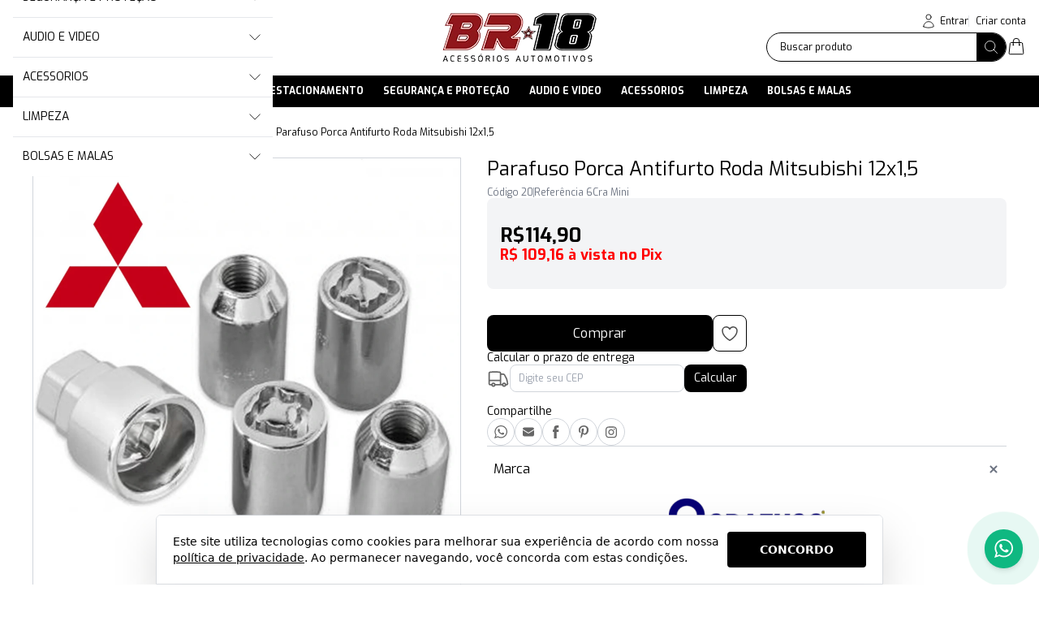

--- FILE ---
content_type: text/css
request_url: https://static1.braavo.com.br/css/personalizados/br18-personalizados.css?cache=26011807
body_size: 272
content:
@import url("https://fonts.googleapis.com/css2?family=Exo:wght@400;700&display=swap");.tail-cabecalho,.geral .tail-principal{font-family:Exo, sans-serif !important}@media (max-width: 1023px){.tail-listagem-prod-precos1{align-items:flex-start !important;flex-direction:column !important}.tail-listagem-prod-precos1-interno{align-items:flex-start !important;flex-direction:column !important}.tail-listagem-prod-preco-avista{border:none !important;padding:0 !important}}.listagem-marc-nome{display:none}@media (min-width: 1024px) and (max-width: 1249px){.tail-prod-ver-tamanho-colunas{grid-template-columns:minmax(0, 53.2%) minmax(0, 46.8%) !important}}@media (min-width: 1250px){.tail-prod-ver-tamanho-colunas{grid-template-columns:minmax(0, 44%) minmax(0, 56%) !important}}.tail-prod-ver-fotos-espacamento [class*="tail-produto-fotos-largura-col"]{flex-basis:calc(50% - 4px) !important}.tail-prod-ver-fotos-espacamento [class*="tail-produto-fotos-largura-col"]:first-of-type{flex-basis:100% !important}.tail-pers-divs-em-estoque{display:none !important}


--- FILE ---
content_type: text/javascript
request_url: https://static1.braavo.com.br/js-min/es6/tail-parcela-resumo.js?cache=26011807
body_size: 579
content:
"use strict";function parcelaResumoModalAbrir(){function e(e){return 200===e.status?Promise.resolve(e):Promise.reject(new Error(e.statusText))}function t(e){function t(){event.target==r&&r.close()}var r=document.querySelector(".js-tail-parcela-resumo-modal");r&&(r.innerHTML=e,r.showModal(),r.addEventListener("click",t))}var r="".concat(window.jsGlobal.urlCake,"resumo/parcelas");fetch(r,{method:"POST",headers:new Headers({"X-Requested-With":"XMLHttpRequest","Content-Type":"application/x-www-form-urlencoded"})}).then(function(t){return e(t)}).then(function(e){return e.text()}).then(function(e){t(e)})}function parcelaResumoModalFechar(){var e=event.currentTarget,t=e.closest(".js-tail-parcela-resumo-modal");t&&t.close()}

--- FILE ---
content_type: text/javascript
request_url: https://static1.braavo.com.br/js-min/es6/tail-prod-ver-etapa-comprar2.js?cache=26011807
body_size: 1684
content:
"use strict";function etapaComprarFetch(){function e(){var e=r.querySelector(".js-tail-etapa-comprar-btn-texto"),t=r.querySelector(".js-tail-etapa-comprar-btn-carregando");null===e||void 0===e||e.classList.toggle("invisible"),null===t||void 0===t||t.classList.toggle("escondido")}function t(e,t){var a=document.createElement("div");a.innerHTML=e;var r=a.querySelector(".js-tail-carrinho-ajax-skus");if(r){o(JSON.parse(r.textContent),t)}}function o(e,t){var o=t.querySelector(".js-tail-topo-carrinho-numero"),a=t.querySelector(".js-tail-topo-sacola-texto"),r=t.querySelector(".js-tail-topo-sacola-vazia-texto");o&&(o.innerHTML=e.qtde),0==e.qtde?(null===o||void 0===o||o.classList.add("hidden"),null===a||void 0===a||a.classList.add("hidden"),null===r||void 0===r||r.classList.remove("hidden")):e.qtde>0&&(null===o||void 0===o||o.classList.remove("hidden"),null===a||void 0===a||a.classList.remove("hidden"),null===r||void 0===r||r.classList.add("hidden"),"function"==typeof braavoappDefinirSessao&&braavoappDefinirSessao())}event.preventDefault();var a=event.currentTarget;if(etapaComprarEnviando)return console.log("etapaComprarFetch - waiting");var r=a.closest(".js-tail-comprar");if(r){var n=r.querySelector(".js-tail-prod-ver-form"),i=r.querySelector(".js-tail-comprar-sku-id"),l=r.querySelector(".js-tail-comprar-sku-preco"),c=r.querySelector(".js-tail-comprar-sku-preco-de"),s=r.querySelector(".js-tail-comprar-produto-id"),u=i.value,d=l.value,v=c.value,p=s.value;if(!i||"0"==i.value)return function(){var e=r.querySelector(".js-tail-etapa-vari-div");e&&e.scrollIntoView({behavior:"smooth",block:"center"}),setTimeout(function(){return alert("Escolha uma variação para continuar")},1e3)}();if(!function(){var e=!0,t=r.querySelector(".js-tail-comprar-personalizado"),o=r.querySelector('.js-tail-pers-divs[data-sku-id="'.concat(i.value,'"]')),a=t.value;return t&&"1"==a&&!o?(alert("Personalização é obrigatório"),e=!1):t&&"0"==a?e:o?(function(){var t="",a=o.querySelectorAll(".js-tail-pers-inputs");a?(forEach(a,function(e){"text"!=e.type&&"textarea"!=e.type||(e.value=e.value.trim()),"text"==e.type&&""==e.value?t+="\n - ".concat(e.dataset.rotulo," obrigatório"):"textarea"==e.type&&""==e.value?t+="\n - ".concat(e.dataset.rotulo," obrigatório"):"select-one"==e.type&&""==e.value&&(t+="\n - ".concat(e.dataset.rotulo," obrigatório"))}),t&&(alert("Por favor verifique os seguintes campos: ".concat(t)),e=!1)):(alert("Personalização é obrigatório"),e=!1)}(),e):e}())return!1;e(),console.log("etapaComprarFetch - post"),etapaComprarEnviando=!0,function(){function o(){window.location="".concat(window.jsGlobal.urlCake,"carrinho")}function r(e){var o=document.querySelector(".js-tail-carrinho-lateral");o?(t(e,o),abrirSacola()):window.location="".concat(window.jsGlobal.urlCake,"carrinho")}console.log("fetchComprar");var i="".concat(window.jsGlobal.urlCake,"carrinho?cache=").concat((new Date).getTime()),l=new FormData(a);fetch(i,{method:"POST",headers:new Headers({"X-Requested-With":"XMLHttpRequest"}),body:l}).then(function(e){return c(e)}).then(function(e){return e.text()}).then(function(t){etapaComprarEnviando=!1,e(),"function"==typeof tailPixelEventoComprar&&setTimeout(function(){return tailPixelEventoComprar(n,p,u,d,v)},20),"1"==a.dataset.fetch?r(t):"2"==a.dataset.fetch?o():"3"==a.dataset.fetch&&r(t)});var c=function(e){return 200===e.status?Promise.resolve(e):Promise.reject(new Error(e.statusText))}}()}}function etapaComprarBotao(){function e(){return 1===parseInt(q)}function t(){return 1===parseInt(f)}function o(){return 0===parseInt(m)}function a(){return parseFloat(y)<=0}function r(){null===j||void 0===j||j.classList.remove("escondido"),null===h||void 0===h||h.classList.add("escondido")}function n(){null===j||void 0===j||j.classList.add("escondido"),null===h||void 0===h||h.classList.remove("escondido")}function i(){null===j||void 0===j||j.classList.add("escondido"),null===S||void 0===S||S.classList.remove("escondido")}function l(){null===j||void 0===j||j.classList.add("escondido"),null===L||void 0===L||L.classList.remove("escondido")}function c(){null===b||void 0===b||b.classList.add("escondido"),null===C||void 0===C||C.classList.remove("escondido")}function s(){null===b||void 0===b||b.classList.remove("escondido"),null===g||void 0===g||g.classList.add("escondido")}function u(){null===b||void 0===b||b.classList.add("escondido"),null===g||void 0===g||g.classList.remove("escondido")}function d(){null===b||void 0===b||b.classList.add("escondido"),null===w||void 0===w||w.classList.remove("escondido")}var v=event.currentTarget,p=v.closest(".js-tail-comprar"),m=v.dataset.quantidade,f=v.dataset.privado,q=v.dataset.logado,y=v.dataset.precoPor,j=p.querySelector(".js-tail-etapa-comprar-btn"),h=p.querySelector(".js-tail-etapa-comprar-btn-esgotado"),S=p.querySelector(".js-tail-etapa-comprar-btn-privado"),L=p.querySelector(".js-tail-etapa-comprar-btn-consulte"),b=p.querySelector(".js-tail-etapa-comprar-flutuante-btn"),g=p.querySelector(".js-tail-etapa-comprar-flutuante-btn-esgotado"),C=p.querySelector(".js-tail-etapa-comprar-flutuante-privado"),w=p.querySelector(".js-tail-etapa-comprar-flutuante-btn-consulte");!function(){0==e()&&1==t()?(i(),c()):!0===a()?(l(),d()):1==o()?(n(),u()):(r(),s())}()}function etapaComprarBotaoFlutuante(){function e(e,o){e.forEach(function(e){t(e)})}function t(e){e.isIntersecting?a.classList.add("escondido"):a.classList.remove("escondido")}var o=document.querySelector(".js-tail-etapa-comprar"),a=document.querySelector(".js-tail-etapa-comprar-btn-flutuante");o&&a&&function(){var t={root:null,rootMargin:"0px",threshold:0};new IntersectionObserver(e,t).observe(o)}()}function etapaComprarBotaoFlutuanteClique(){var e=document.querySelector(".js-tail-comprar"),t=null===e||void 0===e?void 0:e.querySelector(".js-tail-etapa-comprar-btn");null===t||void 0===t||t.click()}document.addEventListener("DOMContentLoaded",etapaComprarBotaoFlutuante);var etapaComprarEnviando=!1;